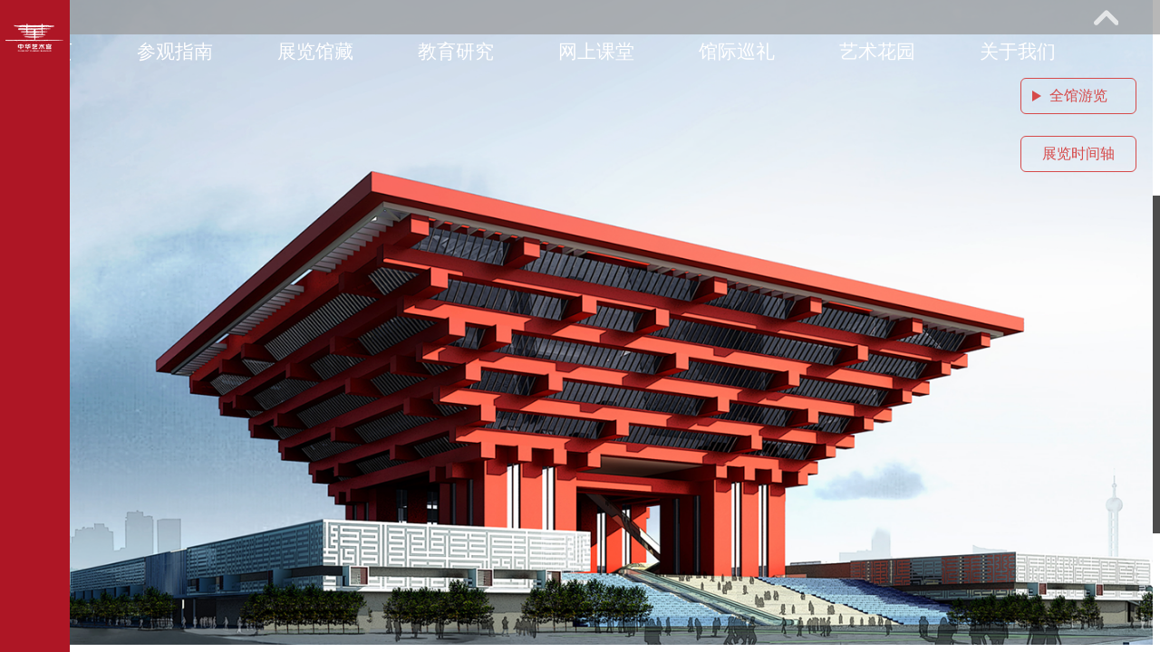

--- FILE ---
content_type: text/html
request_url: https://www.artmuseumonline.org/art/art/visitGuide/xnyl/index.html?tm=1679388672551
body_size: 65398
content:
<!DOCTYPE html>
<html>
<head>
   <meta http-equiv="Content-Type" content="text/html; charset=UTF-8">
   <meta http-equiv="X-UA-Compatible" content="IE=edge,chrome=1">
   <title>中华艺术宫</title>
   <link href="/art/art/resource/images/logo.ico" rel="shortcut icon" type="image/x-icon" />

<script type="text/javascript" src="/art/art//js/common/jquery-3.3.1.min.js"></script>
<script>
	var global_siteId = "8a7aefb76729ec2f01672a0184070005";
	var global_channelId = "8a7aefb7672f8c2201672fb178b20009";
	var global_articleId = "";
</script>
<script type="text/javascript" src="/art/art//js/common/common.js"></script>

</head>
<body>
<!--头部分BEGIN-->
<meta name="keywords" content="中华艺术宫,艺术宫,中华艺术宫官网,中华艺术宫网站,上海美术馆" />
<meta name="description" content="上海美术馆创建于1956年，是新中国最早建立的美术馆之一，拥有收藏美术精品、开展学术研究、举办陈列展览、普及审美教育、促进国际交流等多项功能，并与海内外著名美术馆建立合作关系。" /> 
  <meta http-equiv="Content-Security-Policy" content="upgrade-insecure-requests">
<link href="/art/art/resource/images/logo.ico" rel="shortcut icon" type="image/x-icon" />
<link rel="stylesheet" type="text/css" href="/art/art/resource/css/main.css"/>
<link rel="stylesheet" type="text/css" href="/art/art/resource/css/calendar.css"/>
<link rel="stylesheet" href="/art/art/resource/js/calendar/ion.calendar.css ">
<!--固定侧边栏-左-->
<div class="idx-sideBar">
    <div class="idx-sideBar-logo">
        <img src="/art/art/resource/images/top_logo.png" alt="">
    </div>
</div>
<!--/固定侧边栏-左-->
<!--固定侧边栏-右-->
<ul class="idx-sideBarRT">  
    <li>
        <a href="/art/art/visitGuide/fwxx/index.html?tm=1692842748006" title="预约"><img src="/art/art/resource/images/ticket_ico.png" alt=""></a>
    </li>
    <li>
        <a href="javascript:void(0);"  title="搜索"><img onclick="search();" src="/art/art/resource/images/search_ico.png" alt=""></a>
    </li>
    <li id="QCode">
        <a href="#" title="二维码"><img src="/art/art/resource/images/QCcode_ico.png" alt=""></a>
        <div class="QCode-img">
            <img src="/art/art/resource/images/QC_code.jpg" alt="">
        </div>
    </li>
    <li>
        <a href="/art/art/gywm/jrzyz/index.html?tm=1692842748017"  title="志愿者"><img src="/art/art/resource/images/vol_ico.png" alt=""></a>
    </li>
    <li id="sideBarCalIco">
        <a href="#" title="日历"><img src="/art/art/resource/images/cand_ico.png" alt=""></a>
 			<div class="sideBar-calendar-wp">
            <div class='calendar' id='calendar'></div>
            <input id="calendarInput" type="hidden" value="8a7aefb767392c9801673a0b200d01f5,8a7aefb767392c9801673a0b647a01f6,8a7aefb767392c9801673a0b9b0401f7,8a7aefb76753b9190167540d60ef0169,8a7aefb76753b9190167540dd0c0016a"/>
            <!--展览活动讲座展示区域-->
            <ul id="calendarUl">
               
            </ul>
        </div>
    </li>
    <li id="share">
        <a href="javascript:void(0);"  title="分享"><img src="/art/art/resource/images/share_ico.png" alt=""></a>
        <div class="share-con">
          <span class="bdsharebuttonbox tip2-cn">
            <img class="bds_tsina"  data-cmd="tsina" title="分享到新浪微博" src="/art/art/resource/images/weibo_ico.png" >
            <img class="bds_weixin" data-cmd="weixin" title="分享到微信"   src="/art/art/resource/images/wechat_ico.png" >
          </span>
		  </div>
      
    </li>
</ul>
<!--/固定侧边栏-右-->
<!--顶部导航栏-->
<div class="navBar-wp">
    <a href="#" class="navBarBtn fr">展开</a>
    <ul class="navBar fr">
        <li><a href="/art/art/index.html?tm=1692842748073" >首页</a></li>
			   <li><a href="/art/art/visitGuide/index.html?tm=1692842748083" id="visitGuide">参观指南</a>
              <ul  id="8a7aefb7672f8c2201672fad86130000" class="disno">
                 <script>
                    var count = '0';
                   //二级菜单居中显示
                      if(count==0){
                        document.getElementById("8a7aefb7672f8c2201672fad86130000").style.marginLeft="-136px";
                      }
                       if(count==1){
                        document.getElementById("8a7aefb7672f8c2201672fad86130000").style.marginLeft="-6px";
                      }
                       if(count==2){
                        document.getElementById("8a7aefb7672f8c2201672fad86130000").style.marginLeft="-6px";
                      }
                       if(count==3){
                         document.getElementById("8a7aefb7672f8c2201672fad86130000").style.marginLeft="-44px";
                      }
                       if(count==4){
                        document.getElementById("8a7aefb7672f8c2201672fad86130000").style.marginLeft="-20px";
                      }
                       if(count==6){
                         document.getElementById("8a7aefb7672f8c2201672fad86130000").style.marginLeft="-400px";
                      }
                  
                </script>  
                         <script>
                          var secCount = '0';
                          var firCode='visitGuide';
                          //打卡第一个子节点
                           if(secCount==0){
                              document.getElementById("visitGuide").href = "/art/art/visitGuide/xwgg/index.html?tm=1692842748100";
                           }
                           //跳转展览中的当前展览
                           if(firCode=='zlgz'){
                             document.getElementById("visitGuide").href = "/art/art/zlgz/zl/dqzl/index.html?tm=1692842748111";
                           }
                            //跳转教育研究中的教育中的活动
                           if(firCode=='jyyj'){
                             document.getElementById("visitGuide").href = "/art/art/jyyj/jy/hd/index.html?tm=1692842748122";
                           }
                         </script>
                       <li><a href="/art/art/visitGuide/xwgg/index.html?tm=1692842748122" id="visitGuide_xwgg" >新闻公告</a></li> 
                       <script>
                          var secCode='visitGuide_xwgg';
                          if(secCode=='zlgz_zl'){
                             document.getElementById("visitGuide_xwgg").href = "/art/art/zlgz/zl/dqzl/index.html?tm=1692842748131";
                          }
                          //跳转教育中的活动
                          if(secCode=='jyyj_jy'){
                             document.getElementById("visitGuide_xwgg").href = "/art/art/jyyj/jy/hd/index.html?tm=1692842748142";
                           }
                          //跳转教育中的学术跳转到学术活动
                          if(secCode=='jyyj_xs'){
                             document.getElementById("visitGuide_xwgg").href = "/art/art/jyyj/xs/xshd/index.html?tm=1692842748153";
                           }
                        //展览馆藏下的藏品跳转到高清鉴赏中国画分类
                          if(secCode=='zlgz_gz'){
                             document.getElementById("visitGuide_xwgg").href = "/art/art/zlgz/gz/gqjs/index.html?tm=1692842748164";
                            // document.getElementById("visitGuide_xwgg").href = "/art/art/zlgz/gz/zpjz/index.html?tm=1692842748174";
                           }
                      
                       </script>
                         <script>
                          var secCount = '1';
                          var firCode='visitGuide';
                          //打卡第一个子节点
                           if(secCount==0){
                              document.getElementById("visitGuide").href = "/art/art/visitGuide/fwxx/index.html?tm=1692842748176";
                           }
                           //跳转展览中的当前展览
                           if(firCode=='zlgz'){
                             document.getElementById("visitGuide").href = "/art/art/zlgz/zl/dqzl/index.html?tm=1692842748186";
                           }
                            //跳转教育研究中的教育中的活动
                           if(firCode=='jyyj'){
                             document.getElementById("visitGuide").href = "/art/art/jyyj/jy/hd/index.html?tm=1692842748197";
                           }
                         </script>
                       <li><a href="/art/art/visitGuide/fwxx/index.html?tm=1692842748197" id="visitGuide_fwxx" >服务信息</a></li> 
                       <script>
                          var secCode='visitGuide_fwxx';
                          if(secCode=='zlgz_zl'){
                             document.getElementById("visitGuide_fwxx").href = "/art/art/zlgz/zl/dqzl/index.html?tm=1692842748207";
                          }
                          //跳转教育中的活动
                          if(secCode=='jyyj_jy'){
                             document.getElementById("visitGuide_fwxx").href = "/art/art/jyyj/jy/hd/index.html?tm=1692842748217";
                           }
                          //跳转教育中的学术跳转到学术活动
                          if(secCode=='jyyj_xs'){
                             document.getElementById("visitGuide_fwxx").href = "/art/art/jyyj/xs/xshd/index.html?tm=1692842748227";
                           }
                        //展览馆藏下的藏品跳转到高清鉴赏中国画分类
                          if(secCode=='zlgz_gz'){
                             document.getElementById("visitGuide_fwxx").href = "/art/art/zlgz/gz/gqjs/index.html?tm=1692842748239";
                            // document.getElementById("visitGuide_fwxx").href = "/art/art/zlgz/gz/zpjz/index.html?tm=1692842748249";
                           }
                      
                       </script>
                         <script>
                          var secCount = '2';
                          var firCode='visitGuide';
                          //打卡第一个子节点
                           if(secCount==0){
                              document.getElementById("visitGuide").href = "/art/art/visitGuide/gndt/index.html?tm=1692842748250";
                           }
                           //跳转展览中的当前展览
                           if(firCode=='zlgz'){
                             document.getElementById("visitGuide").href = "/art/art/zlgz/zl/dqzl/index.html?tm=1692842748261";
                           }
                            //跳转教育研究中的教育中的活动
                           if(firCode=='jyyj'){
                             document.getElementById("visitGuide").href = "/art/art/jyyj/jy/hd/index.html?tm=1692842748271";
                           }
                         </script>
                       <li><a href="/art/art/visitGuide/gndt/index.html?tm=1692842748271" id="visitGuide_gndt" >馆内地图</a></li> 
                       <script>
                          var secCode='visitGuide_gndt';
                          if(secCode=='zlgz_zl'){
                             document.getElementById("visitGuide_gndt").href = "/art/art/zlgz/zl/dqzl/index.html?tm=1692842748282";
                          }
                          //跳转教育中的活动
                          if(secCode=='jyyj_jy'){
                             document.getElementById("visitGuide_gndt").href = "/art/art/jyyj/jy/hd/index.html?tm=1692842748328";
                           }
                          //跳转教育中的学术跳转到学术活动
                          if(secCode=='jyyj_xs'){
                             document.getElementById("visitGuide_gndt").href = "/art/art/jyyj/xs/xshd/index.html?tm=1692842748339";
                           }
                        //展览馆藏下的藏品跳转到高清鉴赏中国画分类
                          if(secCode=='zlgz_gz'){
                             document.getElementById("visitGuide_gndt").href = "/art/art/zlgz/gz/gqjs/index.html?tm=1692842748350";
                            // document.getElementById("visitGuide_gndt").href = "/art/art/zlgz/gz/zpjz/index.html?tm=1692842748360";
                           }
                      
                       </script>
                         <script>
                          var secCount = '3';
                          var firCode='visitGuide';
                          //打卡第一个子节点
                           if(secCount==0){
                              document.getElementById("visitGuide").href = "/art/art/visitGuide/xnyl/index.html?tm=1692842748362";
                           }
                           //跳转展览中的当前展览
                           if(firCode=='zlgz'){
                             document.getElementById("visitGuide").href = "/art/art/zlgz/zl/dqzl/index.html?tm=1692842748373";
                           }
                            //跳转教育研究中的教育中的活动
                           if(firCode=='jyyj'){
                             document.getElementById("visitGuide").href = "/art/art/jyyj/jy/hd/index.html?tm=1692842748383";
                           }
                         </script>
                       <li><a href="/art/art/visitGuide/xnyl/index.html?tm=1692842748383" id="visitGuide_xnyl" >虚拟游览</a></li> 
                       <script>
                          var secCode='visitGuide_xnyl';
                          if(secCode=='zlgz_zl'){
                             document.getElementById("visitGuide_xnyl").href = "/art/art/zlgz/zl/dqzl/index.html?tm=1692842748394";
                          }
                          //跳转教育中的活动
                          if(secCode=='jyyj_jy'){
                             document.getElementById("visitGuide_xnyl").href = "/art/art/jyyj/jy/hd/index.html?tm=1692842748405";
                           }
                          //跳转教育中的学术跳转到学术活动
                          if(secCode=='jyyj_xs'){
                             document.getElementById("visitGuide_xnyl").href = "/art/art/jyyj/xs/xshd/index.html?tm=1692842748415";
                           }
                        //展览馆藏下的藏品跳转到高清鉴赏中国画分类
                          if(secCode=='zlgz_gz'){
                             document.getElementById("visitGuide_xnyl").href = "/art/art/zlgz/gz/gqjs/index.html?tm=1692842748425";
                            // document.getElementById("visitGuide_xnyl").href = "/art/art/zlgz/gz/zpjz/index.html?tm=1692842748435";
                           }
                      
                       </script>
					</ul>
				</li>
			   <li><a href="/art/art/zlgz/index.html?tm=1692842748436" id="zlgz">展览馆藏</a>
              <ul  id="8a7aefb7672f8c2201672fae68980001" class="disno">
                 <script>
                    var count = '1';
                   //二级菜单居中显示
                      if(count==0){
                        document.getElementById("8a7aefb7672f8c2201672fae68980001").style.marginLeft="-136px";
                      }
                       if(count==1){
                        document.getElementById("8a7aefb7672f8c2201672fae68980001").style.marginLeft="-6px";
                      }
                       if(count==2){
                        document.getElementById("8a7aefb7672f8c2201672fae68980001").style.marginLeft="-6px";
                      }
                       if(count==3){
                         document.getElementById("8a7aefb7672f8c2201672fae68980001").style.marginLeft="-44px";
                      }
                       if(count==4){
                        document.getElementById("8a7aefb7672f8c2201672fae68980001").style.marginLeft="-20px";
                      }
                       if(count==6){
                         document.getElementById("8a7aefb7672f8c2201672fae68980001").style.marginLeft="-400px";
                      }
                  
                </script>  
                         <script>
                          var secCount = '0';
                          var firCode='zlgz';
                          //打卡第一个子节点
                           if(secCount==0){
                              document.getElementById("zlgz").href = "/art/art/zlgz/zl/index.html?tm=1692842748456";
                           }
                           //跳转展览中的当前展览
                           if(firCode=='zlgz'){
                             document.getElementById("zlgz").href = "/art/art/zlgz/zl/dqzl/index.html?tm=1692842748465";
                           }
                            //跳转教育研究中的教育中的活动
                           if(firCode=='jyyj'){
                             document.getElementById("zlgz").href = "/art/art/jyyj/jy/hd/index.html?tm=1692842748486";
                           }
                         </script>
                       <li><a href="/art/art/zlgz/zl/index.html?tm=1692842748486" id="zlgz_zl" >展览</a></li> 
                       <script>
                          var secCode='zlgz_zl';
                          if(secCode=='zlgz_zl'){
                             document.getElementById("zlgz_zl").href = "/art/art/zlgz/zl/dqzl/index.html?tm=1692842748498";
                          }
                          //跳转教育中的活动
                          if(secCode=='jyyj_jy'){
                             document.getElementById("zlgz_zl").href = "/art/art/jyyj/jy/hd/index.html?tm=1692842748507";
                           }
                          //跳转教育中的学术跳转到学术活动
                          if(secCode=='jyyj_xs'){
                             document.getElementById("zlgz_zl").href = "/art/art/jyyj/xs/xshd/index.html?tm=1692842748518";
                           }
                        //展览馆藏下的藏品跳转到高清鉴赏中国画分类
                          if(secCode=='zlgz_gz'){
                             document.getElementById("zlgz_zl").href = "/art/art/zlgz/gz/gqjs/index.html?tm=1692842748528";
                            // document.getElementById("zlgz_zl").href = "/art/art/zlgz/gz/zpjz/index.html?tm=1692842748539";
                           }
                      
                       </script>
                         <script>
                          var secCount = '1';
                          var firCode='zlgz';
                          //打卡第一个子节点
                           if(secCount==0){
                              document.getElementById("zlgz").href = "/art/art/zlgz/gz/index.html?tm=1692842748540";
                           }
                           //跳转展览中的当前展览
                           if(firCode=='zlgz'){
                             document.getElementById("zlgz").href = "/art/art/zlgz/zl/dqzl/index.html?tm=1692842748551";
                           }
                            //跳转教育研究中的教育中的活动
                           if(firCode=='jyyj'){
                             document.getElementById("zlgz").href = "/art/art/jyyj/jy/hd/index.html?tm=1692842748562";
                           }
                         </script>
                       <li><a href="/art/art/zlgz/gz/index.html?tm=1692842748562" id="zlgz_gz" >馆藏</a></li> 
                       <script>
                          var secCode='zlgz_gz';
                          if(secCode=='zlgz_zl'){
                             document.getElementById("zlgz_gz").href = "/art/art/zlgz/zl/dqzl/index.html?tm=1692842748574";
                          }
                          //跳转教育中的活动
                          if(secCode=='jyyj_jy'){
                             document.getElementById("zlgz_gz").href = "/art/art/jyyj/jy/hd/index.html?tm=1692842748584";
                           }
                          //跳转教育中的学术跳转到学术活动
                          if(secCode=='jyyj_xs'){
                             document.getElementById("zlgz_gz").href = "/art/art/jyyj/xs/xshd/index.html?tm=1692842748597";
                           }
                        //展览馆藏下的藏品跳转到高清鉴赏中国画分类
                          if(secCode=='zlgz_gz'){
                             document.getElementById("zlgz_gz").href = "/art/art/zlgz/gz/gqjs/index.html?tm=1692842748609";
                            // document.getElementById("zlgz_gz").href = "/art/art/zlgz/gz/zpjz/index.html?tm=1692842748623";
                           }
                      
                       </script>
					</ul>
				</li>
			   <li><a href="/art/art/jyyj/index.html?tm=1692842748625" id="jyyj">教育研究</a>
              <ul  id="8a7aefb7672f8c2201672faeb7dc0002" class="disno">
                 <script>
                    var count = '2';
                   //二级菜单居中显示
                      if(count==0){
                        document.getElementById("8a7aefb7672f8c2201672faeb7dc0002").style.marginLeft="-136px";
                      }
                       if(count==1){
                        document.getElementById("8a7aefb7672f8c2201672faeb7dc0002").style.marginLeft="-6px";
                      }
                       if(count==2){
                        document.getElementById("8a7aefb7672f8c2201672faeb7dc0002").style.marginLeft="-6px";
                      }
                       if(count==3){
                         document.getElementById("8a7aefb7672f8c2201672faeb7dc0002").style.marginLeft="-44px";
                      }
                       if(count==4){
                        document.getElementById("8a7aefb7672f8c2201672faeb7dc0002").style.marginLeft="-20px";
                      }
                       if(count==6){
                         document.getElementById("8a7aefb7672f8c2201672faeb7dc0002").style.marginLeft="-400px";
                      }
                  
                </script>  
                         <script>
                          var secCount = '0';
                          var firCode='jyyj';
                          //打卡第一个子节点
                           if(secCount==0){
                              document.getElementById("jyyj").href = "/art/art/jyyj/jy/index.html?tm=1692842748646";
                           }
                           //跳转展览中的当前展览
                           if(firCode=='zlgz'){
                             document.getElementById("jyyj").href = "/art/art/zlgz/zl/dqzl/index.html?tm=1692842748657";
                           }
                            //跳转教育研究中的教育中的活动
                           if(firCode=='jyyj'){
                             document.getElementById("jyyj").href = "/art/art/jyyj/jy/hd/index.html?tm=1692842748667";
                           }
                         </script>
                       <li><a href="/art/art/jyyj/jy/index.html?tm=1692842748667" id="jyyj_jy" >教育</a></li> 
                       <script>
                          var secCode='jyyj_jy';
                          if(secCode=='zlgz_zl'){
                             document.getElementById("jyyj_jy").href = "/art/art/zlgz/zl/dqzl/index.html?tm=1692842748678";
                          }
                          //跳转教育中的活动
                          if(secCode=='jyyj_jy'){
                             document.getElementById("jyyj_jy").href = "/art/art/jyyj/jy/hd/index.html?tm=1692842748688";
                           }
                          //跳转教育中的学术跳转到学术活动
                          if(secCode=='jyyj_xs'){
                             document.getElementById("jyyj_jy").href = "/art/art/jyyj/xs/xshd/index.html?tm=1692842748699";
                           }
                        //展览馆藏下的藏品跳转到高清鉴赏中国画分类
                          if(secCode=='zlgz_gz'){
                             document.getElementById("jyyj_jy").href = "/art/art/zlgz/gz/gqjs/index.html?tm=1692842748708";
                            // document.getElementById("jyyj_jy").href = "/art/art/zlgz/gz/zpjz/index.html?tm=1692842748719";
                           }
                      
                       </script>
                         <script>
                          var secCount = '1';
                          var firCode='jyyj';
                          //打卡第一个子节点
                           if(secCount==0){
                              document.getElementById("jyyj").href = "/art/art/jyyj/xs/index.html?tm=1692842748721";
                           }
                           //跳转展览中的当前展览
                           if(firCode=='zlgz'){
                             document.getElementById("jyyj").href = "/art/art/zlgz/zl/dqzl/index.html?tm=1692842748731";
                           }
                            //跳转教育研究中的教育中的活动
                           if(firCode=='jyyj'){
                             document.getElementById("jyyj").href = "/art/art/jyyj/jy/hd/index.html?tm=1692842748742";
                           }
                         </script>
                       <li><a href="/art/art/jyyj/xs/index.html?tm=1692842748742" id="jyyj_xs" >学术</a></li> 
                       <script>
                          var secCode='jyyj_xs';
                          if(secCode=='zlgz_zl'){
                             document.getElementById("jyyj_xs").href = "/art/art/zlgz/zl/dqzl/index.html?tm=1692842748752";
                          }
                          //跳转教育中的活动
                          if(secCode=='jyyj_jy'){
                             document.getElementById("jyyj_xs").href = "/art/art/jyyj/jy/hd/index.html?tm=1692842748762";
                           }
                          //跳转教育中的学术跳转到学术活动
                          if(secCode=='jyyj_xs'){
                             document.getElementById("jyyj_xs").href = "/art/art/jyyj/xs/xshd/index.html?tm=1692842748772";
                           }
                        //展览馆藏下的藏品跳转到高清鉴赏中国画分类
                          if(secCode=='zlgz_gz'){
                             document.getElementById("jyyj_xs").href = "/art/art/zlgz/gz/gqjs/index.html?tm=1692842748783";
                            // document.getElementById("jyyj_xs").href = "/art/art/zlgz/gz/zpjz/index.html?tm=1692842748793";
                           }
                      
                       </script>
					</ul>
				</li>
			   <li><a href="/art/art/wskt/index.html?tm=1692842748794" id="wskt">网上课堂</a>
              <ul  id="8a7aefb7672f8c2201672faf14960003" class="disno">
                 <script>
                    var count = '3';
                   //二级菜单居中显示
                      if(count==0){
                        document.getElementById("8a7aefb7672f8c2201672faf14960003").style.marginLeft="-136px";
                      }
                       if(count==1){
                        document.getElementById("8a7aefb7672f8c2201672faf14960003").style.marginLeft="-6px";
                      }
                       if(count==2){
                        document.getElementById("8a7aefb7672f8c2201672faf14960003").style.marginLeft="-6px";
                      }
                       if(count==3){
                         document.getElementById("8a7aefb7672f8c2201672faf14960003").style.marginLeft="-44px";
                      }
                       if(count==4){
                        document.getElementById("8a7aefb7672f8c2201672faf14960003").style.marginLeft="-20px";
                      }
                       if(count==6){
                         document.getElementById("8a7aefb7672f8c2201672faf14960003").style.marginLeft="-400px";
                      }
                  
                </script>  
                         <script>
                          var secCount = '0';
                          var firCode='wskt';
                          //打卡第一个子节点
                           if(secCount==0){
                              document.getElementById("wskt").href = "/art/art/wskt/yskj/index.html?tm=1692842748814";
                           }
                           //跳转展览中的当前展览
                           if(firCode=='zlgz'){
                             document.getElementById("wskt").href = "/art/art/zlgz/zl/dqzl/index.html?tm=1692842748825";
                           }
                            //跳转教育研究中的教育中的活动
                           if(firCode=='jyyj'){
                             document.getElementById("wskt").href = "/art/art/jyyj/jy/hd/index.html?tm=1692842748836";
                           }
                         </script>
                       <li><a href="/art/art/wskt/yskj/index.html?tm=1692842748836" id="wskt_yskj" >艺术课件</a></li> 
                       <script>
                          var secCode='wskt_yskj';
                          if(secCode=='zlgz_zl'){
                             document.getElementById("wskt_yskj").href = "/art/art/zlgz/zl/dqzl/index.html?tm=1692842748847";
                          }
                          //跳转教育中的活动
                          if(secCode=='jyyj_jy'){
                             document.getElementById("wskt_yskj").href = "/art/art/jyyj/jy/hd/index.html?tm=1692842748858";
                           }
                          //跳转教育中的学术跳转到学术活动
                          if(secCode=='jyyj_xs'){
                             document.getElementById("wskt_yskj").href = "/art/art/jyyj/xs/xshd/index.html?tm=1692842748869";
                           }
                        //展览馆藏下的藏品跳转到高清鉴赏中国画分类
                          if(secCode=='zlgz_gz'){
                             document.getElementById("wskt_yskj").href = "/art/art/zlgz/gz/gqjs/index.html?tm=1692842748881";
                            // document.getElementById("wskt_yskj").href = "/art/art/zlgz/gz/zpjz/index.html?tm=1692842748893";
                           }
                      
                       </script>
                         <script>
                          var secCount = '1';
                          var firCode='wskt';
                          //打卡第一个子节点
                           if(secCount==0){
                              document.getElementById("wskt").href = "/art/art/wskt/yxdb/index.html?tm=1692842748895";
                           }
                           //跳转展览中的当前展览
                           if(firCode=='zlgz'){
                             document.getElementById("wskt").href = "/art/art/zlgz/zl/dqzl/index.html?tm=1692842748907";
                           }
                            //跳转教育研究中的教育中的活动
                           if(firCode=='jyyj'){
                             document.getElementById("wskt").href = "/art/art/jyyj/jy/hd/index.html?tm=1692842748918";
                           }
                         </script>
                       <li><a href="/art/art/wskt/yxdb/index.html?tm=1692842748918" id="wskt_yxdb" >研习对比</a></li> 
                       <script>
                          var secCode='wskt_yxdb';
                          if(secCode=='zlgz_zl'){
                             document.getElementById("wskt_yxdb").href = "/art/art/zlgz/zl/dqzl/index.html?tm=1692842748931";
                          }
                          //跳转教育中的活动
                          if(secCode=='jyyj_jy'){
                             document.getElementById("wskt_yxdb").href = "/art/art/jyyj/jy/hd/index.html?tm=1692842748943";
                           }
                          //跳转教育中的学术跳转到学术活动
                          if(secCode=='jyyj_xs'){
                             document.getElementById("wskt_yxdb").href = "/art/art/jyyj/xs/xshd/index.html?tm=1692842748955";
                           }
                        //展览馆藏下的藏品跳转到高清鉴赏中国画分类
                          if(secCode=='zlgz_gz'){
                             document.getElementById("wskt_yxdb").href = "/art/art/zlgz/gz/gqjs/index.html?tm=1692842748966";
                            // document.getElementById("wskt_yxdb").href = "/art/art/zlgz/gz/zpjz/index.html?tm=1692842748977";
                           }
                      
                       </script>
					</ul>
				</li>
			   <li><a href="/art/art/gjxl/index.html?tm=1692842748978" id="gjxl">馆际巡礼</a>
              <ul  id="8a7aefb7672f8c2201672fafa6540004" class="disno">
                 <script>
                    var count = '4';
                   //二级菜单居中显示
                      if(count==0){
                        document.getElementById("8a7aefb7672f8c2201672fafa6540004").style.marginLeft="-136px";
                      }
                       if(count==1){
                        document.getElementById("8a7aefb7672f8c2201672fafa6540004").style.marginLeft="-6px";
                      }
                       if(count==2){
                        document.getElementById("8a7aefb7672f8c2201672fafa6540004").style.marginLeft="-6px";
                      }
                       if(count==3){
                         document.getElementById("8a7aefb7672f8c2201672fafa6540004").style.marginLeft="-44px";
                      }
                       if(count==4){
                        document.getElementById("8a7aefb7672f8c2201672fafa6540004").style.marginLeft="-20px";
                      }
                       if(count==6){
                         document.getElementById("8a7aefb7672f8c2201672fafa6540004").style.marginLeft="-400px";
                      }
                  
                </script>  
                         <script>
                          var secCount = '0';
                          var firCode='gjxl';
                          //打卡第一个子节点
                           if(secCount==0){
                              document.getElementById("gjxl").href = "/art/art/gjxl/116/index.html?tm=1692842748996";
                           }
                           //跳转展览中的当前展览
                           if(firCode=='zlgz'){
                             document.getElementById("gjxl").href = "/art/art/zlgz/zl/dqzl/index.html?tm=1692842749006";
                           }
                            //跳转教育研究中的教育中的活动
                           if(firCode=='jyyj'){
                             document.getElementById("gjxl").href = "/art/art/jyyj/jy/hd/index.html?tm=1692842749016";
                           }
                         </script>
                       <li><a href="/art/art/gjxl/116/index.html?tm=1692842749016" id="gjxl_116" >1+16</a></li> 
                       <script>
                          var secCode='gjxl_116';
                          if(secCode=='zlgz_zl'){
                             document.getElementById("gjxl_116").href = "/art/art/zlgz/zl/dqzl/index.html?tm=1692842749027";
                          }
                          //跳转教育中的活动
                          if(secCode=='jyyj_jy'){
                             document.getElementById("gjxl_116").href = "/art/art/jyyj/jy/hd/index.html?tm=1692842749038";
                           }
                          //跳转教育中的学术跳转到学术活动
                          if(secCode=='jyyj_xs'){
                             document.getElementById("gjxl_116").href = "/art/art/jyyj/xs/xshd/index.html?tm=1692842749049";
                           }
                        //展览馆藏下的藏品跳转到高清鉴赏中国画分类
                          if(secCode=='zlgz_gz'){
                             document.getElementById("gjxl_116").href = "/art/art/zlgz/gz/gqjs/index.html?tm=1692842749061";
                            // document.getElementById("gjxl_116").href = "/art/art/zlgz/gz/zpjz/index.html?tm=1692842749073";
                           }
                      
                       </script>
                         <script>
                          var secCount = '1';
                          var firCode='gjxl';
                          //打卡第一个子节点
                           if(secCount==0){
                              document.getElementById("gjxl").href = "/art/art/gjxl/qg/index.html?tm=1692842749074";
                           }
                           //跳转展览中的当前展览
                           if(firCode=='zlgz'){
                             document.getElementById("gjxl").href = "/art/art/zlgz/zl/dqzl/index.html?tm=1692842749086";
                           }
                            //跳转教育研究中的教育中的活动
                           if(firCode=='jyyj'){
                             document.getElementById("gjxl").href = "/art/art/jyyj/jy/hd/index.html?tm=1692842749098";
                           }
                         </script>
                       <li><a href="/art/art/gjxl/qg/index.html?tm=1692842749098" id="gjxl_qg" >全国</a></li> 
                       <script>
                          var secCode='gjxl_qg';
                          if(secCode=='zlgz_zl'){
                             document.getElementById("gjxl_qg").href = "/art/art/zlgz/zl/dqzl/index.html?tm=1692842749110";
                          }
                          //跳转教育中的活动
                          if(secCode=='jyyj_jy'){
                             document.getElementById("gjxl_qg").href = "/art/art/jyyj/jy/hd/index.html?tm=1692842749122";
                           }
                          //跳转教育中的学术跳转到学术活动
                          if(secCode=='jyyj_xs'){
                             document.getElementById("gjxl_qg").href = "/art/art/jyyj/xs/xshd/index.html?tm=1692842749133";
                           }
                        //展览馆藏下的藏品跳转到高清鉴赏中国画分类
                          if(secCode=='zlgz_gz'){
                             document.getElementById("gjxl_qg").href = "/art/art/zlgz/gz/gqjs/index.html?tm=1692842749145";
                            // document.getElementById("gjxl_qg").href = "/art/art/zlgz/gz/zpjz/index.html?tm=1692842749157";
                           }
                      
                       </script>
					</ul>
				</li>
			   <li><a href="/art/art/artGarden/index.html?tm=1692842749159" id="sycz_bak">艺术花园</a>
              <ul  id="2c906d9b80a83f130180a89bd8ff007e" class="disno">
                 <script>
                    var count = '5';
                   //二级菜单居中显示
                      if(count==0){
                        document.getElementById("2c906d9b80a83f130180a89bd8ff007e").style.marginLeft="-136px";
                      }
                       if(count==1){
                        document.getElementById("2c906d9b80a83f130180a89bd8ff007e").style.marginLeft="-6px";
                      }
                       if(count==2){
                        document.getElementById("2c906d9b80a83f130180a89bd8ff007e").style.marginLeft="-6px";
                      }
                       if(count==3){
                         document.getElementById("2c906d9b80a83f130180a89bd8ff007e").style.marginLeft="-44px";
                      }
                       if(count==4){
                        document.getElementById("2c906d9b80a83f130180a89bd8ff007e").style.marginLeft="-20px";
                      }
                       if(count==6){
                         document.getElementById("2c906d9b80a83f130180a89bd8ff007e").style.marginLeft="-400px";
                      }
                  
                </script>  
					</ul>
				</li>
			   <li><a href="/art/art/gywm/index.html?tm=1692842749177" id="gywm">关于我们</a>
              <ul  id="8a7aefb7672f8c2201672fb015a30005" class="disno">
                 <script>
                    var count = '6';
                   //二级菜单居中显示
                      if(count==0){
                        document.getElementById("8a7aefb7672f8c2201672fb015a30005").style.marginLeft="-136px";
                      }
                       if(count==1){
                        document.getElementById("8a7aefb7672f8c2201672fb015a30005").style.marginLeft="-6px";
                      }
                       if(count==2){
                        document.getElementById("8a7aefb7672f8c2201672fb015a30005").style.marginLeft="-6px";
                      }
                       if(count==3){
                         document.getElementById("8a7aefb7672f8c2201672fb015a30005").style.marginLeft="-44px";
                      }
                       if(count==4){
                        document.getElementById("8a7aefb7672f8c2201672fb015a30005").style.marginLeft="-20px";
                      }
                       if(count==6){
                         document.getElementById("8a7aefb7672f8c2201672fb015a30005").style.marginLeft="-400px";
                      }
                  
                </script>  
                         <script>
                          var secCount = '0';
                          var firCode='gywm';
                          //打卡第一个子节点
                           if(secCount==0){
                              document.getElementById("gywm").href = "/art/art/gywm/lsyg/index.html?tm=1692842749196";
                           }
                           //跳转展览中的当前展览
                           if(firCode=='zlgz'){
                             document.getElementById("gywm").href = "/art/art/zlgz/zl/dqzl/index.html?tm=1692842749208";
                           }
                            //跳转教育研究中的教育中的活动
                           if(firCode=='jyyj'){
                             document.getElementById("gywm").href = "/art/art/jyyj/jy/hd/index.html?tm=1692842749219";
                           }
                         </script>
                       <li><a href="/art/art/gywm/lsyg/index.html?tm=1692842749219" id="gywm_lsyg" >历史沿革</a></li> 
                       <script>
                          var secCode='gywm_lsyg';
                          if(secCode=='zlgz_zl'){
                             document.getElementById("gywm_lsyg").href = "/art/art/zlgz/zl/dqzl/index.html?tm=1692842749231";
                          }
                          //跳转教育中的活动
                          if(secCode=='jyyj_jy'){
                             document.getElementById("gywm_lsyg").href = "/art/art/jyyj/jy/hd/index.html?tm=1692842749242";
                           }
                          //跳转教育中的学术跳转到学术活动
                          if(secCode=='jyyj_xs'){
                             document.getElementById("gywm_lsyg").href = "/art/art/jyyj/xs/xshd/index.html?tm=1692842749255";
                           }
                        //展览馆藏下的藏品跳转到高清鉴赏中国画分类
                          if(secCode=='zlgz_gz'){
                             document.getElementById("gywm_lsyg").href = "/art/art/zlgz/gz/gqjs/index.html?tm=1692842749266";
                            // document.getElementById("gywm_lsyg").href = "/art/art/zlgz/gz/zpjz/index.html?tm=1692842749278";
                           }
                      
                       </script>
                         <script>
                          var secCount = '1';
                          var firCode='gywm';
                          //打卡第一个子节点
                           if(secCount==0){
                              document.getElementById("gywm").href = "/art/art/gywm/flsm/index.html?tm=1692842749280";
                           }
                           //跳转展览中的当前展览
                           if(firCode=='zlgz'){
                             document.getElementById("gywm").href = "/art/art/zlgz/zl/dqzl/index.html?tm=1692842749291";
                           }
                            //跳转教育研究中的教育中的活动
                           if(firCode=='jyyj'){
                             document.getElementById("gywm").href = "/art/art/jyyj/jy/hd/index.html?tm=1692842749301";
                           }
                         </script>
                       <li><a href="/art/art/gywm/flsm/index.html?tm=1692842749301" id="gywm_flsm" >法律声明</a></li> 
                       <script>
                          var secCode='gywm_flsm';
                          if(secCode=='zlgz_zl'){
                             document.getElementById("gywm_flsm").href = "/art/art/zlgz/zl/dqzl/index.html?tm=1692842749313";
                          }
                          //跳转教育中的活动
                          if(secCode=='jyyj_jy'){
                             document.getElementById("gywm_flsm").href = "/art/art/jyyj/jy/hd/index.html?tm=1692842749324";
                           }
                          //跳转教育中的学术跳转到学术活动
                          if(secCode=='jyyj_xs'){
                             document.getElementById("gywm_flsm").href = "/art/art/jyyj/xs/xshd/index.html?tm=1692842749335";
                           }
                        //展览馆藏下的藏品跳转到高清鉴赏中国画分类
                          if(secCode=='zlgz_gz'){
                             document.getElementById("gywm_flsm").href = "/art/art/zlgz/gz/gqjs/index.html?tm=1692842749348";
                            // document.getElementById("gywm_flsm").href = "/art/art/zlgz/gz/zpjz/index.html?tm=1692842749360";
                           }
                      
                       </script>
                         <script>
                          var secCount = '2';
                          var firCode='gywm';
                          //打卡第一个子节点
                           if(secCount==0){
                              document.getElementById("gywm").href = "/art/art/gywm/callMe/index.html?tm=1692842749361";
                           }
                           //跳转展览中的当前展览
                           if(firCode=='zlgz'){
                             document.getElementById("gywm").href = "/art/art/zlgz/zl/dqzl/index.html?tm=1692842749372";
                           }
                            //跳转教育研究中的教育中的活动
                           if(firCode=='jyyj'){
                             document.getElementById("gywm").href = "/art/art/jyyj/jy/hd/index.html?tm=1692842749382";
                           }
                         </script>
                       <li><a href="/art/art/gywm/callMe/index.html?tm=1692842749382" id="gywm_callMe" >联系我们</a></li> 
                       <script>
                          var secCode='gywm_callMe';
                          if(secCode=='zlgz_zl'){
                             document.getElementById("gywm_callMe").href = "/art/art/zlgz/zl/dqzl/index.html?tm=1692842749394";
                          }
                          //跳转教育中的活动
                          if(secCode=='jyyj_jy'){
                             document.getElementById("gywm_callMe").href = "/art/art/jyyj/jy/hd/index.html?tm=1692842749405";
                           }
                          //跳转教育中的学术跳转到学术活动
                          if(secCode=='jyyj_xs'){
                             document.getElementById("gywm_callMe").href = "/art/art/jyyj/xs/xshd/index.html?tm=1692842749416";
                           }
                        //展览馆藏下的藏品跳转到高清鉴赏中国画分类
                          if(secCode=='zlgz_gz'){
                             document.getElementById("gywm_callMe").href = "/art/art/zlgz/gz/gqjs/index.html?tm=1692842749426";
                            // document.getElementById("gywm_callMe").href = "/art/art/zlgz/gz/zpjz/index.html?tm=1692842749437";
                           }
                      
                       </script>
                         <script>
                          var secCount = '3';
                          var firCode='gywm';
                          //打卡第一个子节点
                           if(secCount==0){
                              document.getElementById("gywm").href = "/art/art/gywm/zzjg/index.html?tm=1692842749438";
                           }
                           //跳转展览中的当前展览
                           if(firCode=='zlgz'){
                             document.getElementById("gywm").href = "/art/art/zlgz/zl/dqzl/index.html?tm=1692842749450";
                           }
                            //跳转教育研究中的教育中的活动
                           if(firCode=='jyyj'){
                             document.getElementById("gywm").href = "/art/art/jyyj/jy/hd/index.html?tm=1692842749460";
                           }
                         </script>
                       <li><a href="/art/art/gywm/zzjg/index.html?tm=1692842749460" id="gywm_zzjg" >组织架构</a></li> 
                       <script>
                          var secCode='gywm_zzjg';
                          if(secCode=='zlgz_zl'){
                             document.getElementById("gywm_zzjg").href = "/art/art/zlgz/zl/dqzl/index.html?tm=1692842749470";
                          }
                          //跳转教育中的活动
                          if(secCode=='jyyj_jy'){
                             document.getElementById("gywm_zzjg").href = "/art/art/jyyj/jy/hd/index.html?tm=1692842749481";
                           }
                          //跳转教育中的学术跳转到学术活动
                          if(secCode=='jyyj_xs'){
                             document.getElementById("gywm_zzjg").href = "/art/art/jyyj/xs/xshd/index.html?tm=1692842749492";
                           }
                        //展览馆藏下的藏品跳转到高清鉴赏中国画分类
                          if(secCode=='zlgz_gz'){
                             document.getElementById("gywm_zzjg").href = "/art/art/zlgz/gz/gqjs/index.html?tm=1692842749502";
                            // document.getElementById("gywm_zzjg").href = "/art/art/zlgz/gz/zpjz/index.html?tm=1692842749513";
                           }
                      
                       </script>
                         <script>
                          var secCount = '4';
                          var firCode='gywm';
                          //打卡第一个子节点
                           if(secCount==0){
                              document.getElementById("gywm").href = "/art/art/gywm/jrzyz/index.html?tm=1692842749514";
                           }
                           //跳转展览中的当前展览
                           if(firCode=='zlgz'){
                             document.getElementById("gywm").href = "/art/art/zlgz/zl/dqzl/index.html?tm=1692842749526";
                           }
                            //跳转教育研究中的教育中的活动
                           if(firCode=='jyyj'){
                             document.getElementById("gywm").href = "/art/art/jyyj/jy/hd/index.html?tm=1692842749537";
                           }
                         </script>
                       <li><a href="/art/art/gywm/jrzyz/index.html?tm=1692842749537" id="gywm_jrzyz" >加入志愿者</a></li> 
                       <script>
                          var secCode='gywm_jrzyz';
                          if(secCode=='zlgz_zl'){
                             document.getElementById("gywm_jrzyz").href = "/art/art/zlgz/zl/dqzl/index.html?tm=1692842749548";
                          }
                          //跳转教育中的活动
                          if(secCode=='jyyj_jy'){
                             document.getElementById("gywm_jrzyz").href = "/art/art/jyyj/jy/hd/index.html?tm=1692842749561";
                           }
                          //跳转教育中的学术跳转到学术活动
                          if(secCode=='jyyj_xs'){
                             document.getElementById("gywm_jrzyz").href = "/art/art/jyyj/xs/xshd/index.html?tm=1692842749573";
                           }
                        //展览馆藏下的藏品跳转到高清鉴赏中国画分类
                          if(secCode=='zlgz_gz'){
                             document.getElementById("gywm_jrzyz").href = "/art/art/zlgz/gz/gqjs/index.html?tm=1692842749583";
                            // document.getElementById("gywm_jrzyz").href = "/art/art/zlgz/gz/zpjz/index.html?tm=1692842749615";
                           }
                      
                       </script>
                         <script>
                          var secCount = '5';
                          var firCode='gywm';
                          //打卡第一个子节点
                           if(secCount==0){
                              document.getElementById("gywm").href = "/art/art/gywm/zyzfc/index.html?tm=1692842749616";
                           }
                           //跳转展览中的当前展览
                           if(firCode=='zlgz'){
                             document.getElementById("gywm").href = "/art/art/zlgz/zl/dqzl/index.html?tm=1692842749627";
                           }
                            //跳转教育研究中的教育中的活动
                           if(firCode=='jyyj'){
                             document.getElementById("gywm").href = "/art/art/jyyj/jy/hd/index.html?tm=1692842749638";
                           }
                         </script>
                       <li><a href="/art/art/gywm/zyzfc/index.html?tm=1692842749638" id="gywm_zyzfc" >志愿者风采</a></li> 
                       <script>
                          var secCode='gywm_zyzfc';
                          if(secCode=='zlgz_zl'){
                             document.getElementById("gywm_zyzfc").href = "/art/art/zlgz/zl/dqzl/index.html?tm=1692842749649";
                          }
                          //跳转教育中的活动
                          if(secCode=='jyyj_jy'){
                             document.getElementById("gywm_zyzfc").href = "/art/art/jyyj/jy/hd/index.html?tm=1692842749660";
                           }
                          //跳转教育中的学术跳转到学术活动
                          if(secCode=='jyyj_xs'){
                             document.getElementById("gywm_zyzfc").href = "/art/art/jyyj/xs/xshd/index.html?tm=1692842749670";
                           }
                        //展览馆藏下的藏品跳转到高清鉴赏中国画分类
                          if(secCode=='zlgz_gz'){
                             document.getElementById("gywm_zyzfc").href = "/art/art/zlgz/gz/gqjs/index.html?tm=1692842749681";
                            // document.getElementById("gywm_zyzfc").href = "/art/art/zlgz/gz/zpjz/index.html?tm=1692842749692";
                           }
                      
                       </script>
                         <script>
                          var secCount = '6';
                          var firCode='gywm';
                          //打卡第一个子节点
                           if(secCount==0){
                              document.getElementById("gywm").href = "/art/art/gywm/xxgk/index.html?tm=1692842749694";
                           }
                           //跳转展览中的当前展览
                           if(firCode=='zlgz'){
                             document.getElementById("gywm").href = "/art/art/zlgz/zl/dqzl/index.html?tm=1692842749705";
                           }
                            //跳转教育研究中的教育中的活动
                           if(firCode=='jyyj'){
                             document.getElementById("gywm").href = "/art/art/jyyj/jy/hd/index.html?tm=1692842749718";
                           }
                         </script>
                       <li><a href="/art/art/gywm/xxgk/index.html?tm=1692842749718" id="gywm_xxgk" >信息公开</a></li> 
                       <script>
                          var secCode='gywm_xxgk';
                          if(secCode=='zlgz_zl'){
                             document.getElementById("gywm_xxgk").href = "/art/art/zlgz/zl/dqzl/index.html?tm=1692842749730";
                          }
                          //跳转教育中的活动
                          if(secCode=='jyyj_jy'){
                             document.getElementById("gywm_xxgk").href = "/art/art/jyyj/jy/hd/index.html?tm=1692842749744";
                           }
                          //跳转教育中的学术跳转到学术活动
                          if(secCode=='jyyj_xs'){
                             document.getElementById("gywm_xxgk").href = "/art/art/jyyj/xs/xshd/index.html?tm=1692842749755";
                           }
                        //展览馆藏下的藏品跳转到高清鉴赏中国画分类
                          if(secCode=='zlgz_gz'){
                             document.getElementById("gywm_xxgk").href = "/art/art/zlgz/gz/gqjs/index.html?tm=1692842749771";
                            // document.getElementById("gywm_xxgk").href = "/art/art/zlgz/gz/zpjz/index.html?tm=1692842749785";
                           }
                      
                       </script>
					</ul>
				</li>
    </ul>
</div>
<!--二级菜单背景-->
<div class="menu-sendbg disno"></div>
<!--<script type="text/javascript" src="/art/art/resource/js/jquery-3.3.1.min.js"></script>-->
<script type="text/javascript" src="/art/art/resource/js/main.js"></script>
<script type="text/javascript" src="/art/art/resource/js/calendar/moment.min.js "></script>
<script type="text/javascript" src="/art/art/resource/js/calendar/moment.zh-cn.js "></script>
<script type="text/javascript" src="/art/art/resource/js/calendar/ion.calendar.js "></script>
<script type="text/javascript">
  $(".navBarBtn").click(function () {
        if ($(".navBar").is(":visible")) {
            $(".navBar").hide();
            $(".navBar-wp").css({
                "width": "auto",
                "margin-right": "40px"
            });
            $(".navBarBtn").css({
                "margin-right": 0,
                "background": "url(/art/art/resource/images/banner_down.png) no-repeat center",
            });
        } else {
            $(".navBar").show();
            $(".navBar-wp").css({
                "width": "",
                "margin-right": ""
            });
            $(".navBarBtn").css({
                "margin-right": "",
                "background": "",
            })
        }
    });

    //日历显示/隐藏
    $("#sideBarCalIco").mouseenter(function () {
        $(".sideBar-calendar-wp").css("right","55px");
    }).mouseleave(function () {
        $(".sideBar-calendar-wp").css("right","-9999px");
    });

    $("#QCode").mouseenter(function () {
        $(".QCode-img").css("right","55px");
    }).mouseleave(function () {
        $(".QCode-img").css("right","-9999px");
    });

    $("#share").mouseenter(function () {
        $(".share-con").css("right","55px");
    }).mouseleave(function () {
        $(".share-con").css("right","-9999px");
    });



 
  //日历插件初始化
   $(function(){
      //页面进入加载获取展览和活动
          getExhibitByDate(getNowFormatDate(),$("#calendarInput").val()); 
           scrollMes();
        $("#calendar").ionCalendar({
            lang: 'zh-cn',
            format: 'YYYY-MM-DD',
            onClick: function(date){
                // $('#result').html(date);
                //console.log(date);
                getExhibitByDate(date,$("#calendarInput").val());
                scrollMes();
            }
        });
    });
    
//日历上的展览和活动数据展示   
function setExhibitByDateData(data,date){
       $("#calendarUl").html("");
        //console.log(data);
        var listData ="";
        if(data.datas.length>0){
          for(var i=0;i<data.datas.length;i++){
              var startTime=data.datas[i].START_TIME;
              var endTime=data.datas[i].END_TIME;
              var contentPath=data.datas[i].PUBLISH_PATH + data.datas[i].PUBLISH_FILE_NAME;
            //活动以及讲座
            if(data.datas[i].CHANNEL_CODE=='jyyj_jy_hd'||data.datas[i].CHANNEL_CODE=='jyyj_jy_jz'){
                startTime=startTime.substring(0,10);
              //跨天活动讲座 
              if(endTime!=null&&endTime!=""){
                    endTime=endTime.substring(0,10);
                    if(compareTime(date,endTime)<=0){
                         listData+="<li class='calendar-event'><a href=\'/"+contentPath+ "\' style='color:black'> "+
                        "<p class='calendar-con-tt'>"+data.datas[i].TITLE+"</p></a></li>";
                    }

              }else{
                  
                  if(compareTime(date,startTime)==0){
                        listData+="<li class='calendar-event'><a href=\'/"+contentPath+ "\' style='color:black'> "+
                        "<p class='calendar-con-tt'>"+data.datas[i].TITLE+"</p></a></li>";
                    }
              }

            }else{
              //跨天展览
              if(endTime!=null&&endTime!=""){
                    endTime=endTime.substring(0,10);
                    if(compareTime(date,endTime)<=0){
                        listData+="<li class='calendar-zl'><a href=\'/"+contentPath+ "\' style='color:black'> "+
                        "<p class='calendar-con-tt'>"+data.datas[i].TITLE+"</p></a></li>";
                    }

              }else{
                  //没有结束时间表示是常展
                   listData+="<li class='calendar-zl'><a href=\'/"+contentPath+ "\' style='color:black'> "+
                        "<p class='calendar-con-tt'>"+data.datas[i].TITLE+"</p></a></li>";
                    
              }
              }

       
       }
       $("#calendarUl").append(listData);
        //console.log(listData);
       }
       }

    
//调用每个2秒自动滑动的效果  
function  scrollMes(){
        setInterval(function(){
        scrollNews($(".sideBar-calendar-wp"));
        },2000);
       } 
  
  
function compareTime(a, b) {
    var arr = a.split("-");
    var starttime = new Date(arr[0], arr[1], arr[2]);
    var starttimes = starttime.getTime();
    var arrs = b.split("-");
    var lktime = new Date(arrs[0], arrs[1], arrs[2]);
    var lktimes = lktime.getTime();
    return starttimes-lktimes;

}
  
function getNowFormatDate() {
        var date = new Date();
        var seperator1 = "-";
        var year = date.getFullYear();
        var month = date.getMonth() + 1;
        var strDate = date.getDate();
        if (month >= 1 && month <= 9) {
            month = "0" + month;
        }
        if (strDate >= 0 && strDate <= 9) {
            strDate = "0" + strDate;
        }
        var currentdate = year + seperator1 + month + seperator1 + strDate;
        return currentdate;
    }  
  
      
      
  
function search(){
	 window.location.href="/art/art/search.html";
}
  
//去除最后的样式
  $(".navBar li ul li:last-child").addClass("nobg");
  
  window._bd_share_config={"common":{"bdSnsKey":{},"bdText":"","bdMini":"2","bdMiniList":false,"bdPic":"","bdStyle":"0","bdSize":"32"},"share":{}};with(document)0[(getElementsByTagName('head')[0]||body).appendChild(createElement('script')).src='http://bdimg.share.baidu.com/static/api/js/share.js?v=89860593.js?cdnversion='+~(-new Date()/36e5)];
</script>
<div class="idx-main">
    <div class="xnyl-con">
        <div class="xnyl-btn-wp">
            <a href="http://new.artmuseumonline.org/360/2017/vtour0m/pano.html"  target="_blank" style="cursor:pointer"><button type="button" class="xnyl-btn-all">全馆游览</button></a>
            <a href="/art/art/visitGuide/xnyl/sjz/2016/index.html?tm=1692842749798" style="cursor:pointer"><button type="button" class="xnyl-btn-timeline">展览时间轴</button></a>
        </div>
    </div>
</div>
<script type="text/javascript">
    $(function () {
      $(".xnyl-con").css({
        "width": $(window).width() * .94 - 8,
        "height": $(window).height() - 8
      });
    });

    console.log($(window).width()*.94-8); //浏览器当前窗口可视区域宽度
    console.log($(window).height()-8); //浏览器当前窗口可视区域高度
</script>
</body>
</html>